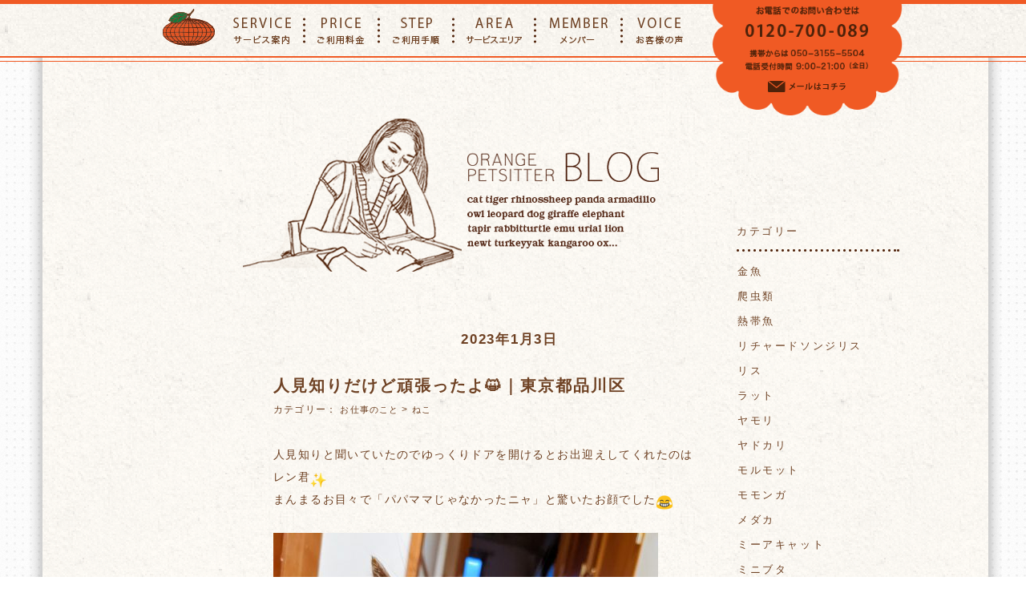

--- FILE ---
content_type: text/html; charset=UTF-8
request_url: https://orange-petsitter.com/2023/01/03/201519-2/
body_size: 10064
content:
<!DOCTYPE html PUBLIC "-//W3C//DTD XHTML 1.0 Transitional//EN" "http://www.w3.org/TR/xhtml1/DTD/xhtml1-transitional.dtd">
<html xmlns="http://www.w3.org/1999/xhtml" xml:lang="ja" lang="ja">

<head>
	<meta http-equiv="Content-Type" content="text/html; charset=utf-8" />
	<meta http-equiv="Content-Script-Type" content="text/javascript" />
	<meta http-equiv="Content-Style-Type" content="text/css" />
	<meta name="keywords" content="品川区,ペットシッター" />
        <meta name="description" content="人見知りと聞いていたのでゆっくりドアを開けるとお出迎えしてくれたのはレン君。まんまるお目々で「パパママじゃなかったニャ」と驚いたお顔でした。シッターに少し怖がりながらも毎回お顔見せてくれて、頑張ってお留守番できました。【品川区のペットシッター】" />
	<meta property="og:type" content="website" />
	<meta property="og:site_name" content="ペットシッター、散歩代行なら | オレンジペットシッター" />
	
	<title>人見知りだけど頑張ったよ&#x1f63a;｜東京都品川区 | オレンジペットシッター</title>

	<link href="https://orange-petsitter.com/system/wp-content/themes/orange/assets/css/import_blog.css" rel="stylesheet" type="text/css" />
	<link href="https://orange-petsitter.com/system/wp-content/themes/orange/assets/css/import_blog.css" rel="stylesheet" type="text/css" />
		<link rel="shortcut icon" href="https://orange-petsitter.com/system/wp-content/themes/orange/favicon.ico" />

	<script type="text/javascript" src="https://orange-petsitter.com/system/wp-content/themes/orange/assets/js/jquery-1.7.1.min.js"></script>
	<script type="text/javascript" src="https://orange-petsitter.com/system/wp-content/themes/orange/assets/js/jquery.easing.1.3.js"></script>
	<script type="text/javascript" src="https://orange-petsitter.com/system/wp-content/themes/orange/assets/js/jquery.color.js"></script>
	
	<script type="text/javascript" src="https://orange-petsitter.com/system/wp-content/themes/orange/assets/js/main.js"></script>

<script type="text/javascript" src="https://orange-petsitter.com/system/wp-content/themes/orange/assets/js/sp_common.js"></script>
<meta name="viewport" content="width=device-width">
<link href="https://orange-petsitter.com/system/wp-content/themes/orange/assets/css/responsive.css?2020031901" rel="stylesheet" type="text/css" />
	<script type="text/javascript" src="https://orange-petsitter.com/system/wp-content/themes/orange/assets/js/common.js"></script><script type="text/javascript">

var _gaq = _gaq || [];
_gaq.push(['_setAccount', 'UA-1552095-3']);
_gaq.push(['_trackPageview']);

(function() {
var ga = document.createElement('script'); ga.type = 'text/javascript';
ga.async = true;
ga.src = ('https:' == document.location.protocol ? 'https://ssl' :
'http://www') + '.google-analytics.com/ga.js';
var s = document.getElementsByTagName('script')[0];
s.parentNode.insertBefore(ga, s);
})();

</script>

</head>
<body>

<!-- header -->
<div id="header">
	<div id="gnavi">
		<ul id="gnavi_box">
			<li id="gnavi_00" class="gnavi_li"><span class="gnavi_link_bg "></span><a class="gnavi_link" href="https://orange-petsitter.com/">ORANGE PETTSITTER</a></li>
			<li id="gnavi_01" class="gnavi_li"><span class="gnavi_link_bg "></span><a class="gnavi_link" href="https://orange-petsitter.com/service/">SERVICE</a></li>
			<li id="gnavi_02" class="gnavi_li"><span class="gnavi_link_bg "></span><a class="gnavi_link" href="https://orange-petsitter.com/price/">PRICE</a></li>
			<li id="gnavi_03" class="gnavi_li"><span class="gnavi_link_bg "></span><a class="gnavi_link" href="https://orange-petsitter.com/step/">STEP</a></li>
			<li id="gnavi_04" class="gnavi_li"><span class="gnavi_link_bg "></span><a class="gnavi_link" href="https://orange-petsitter.com/area/">AREA</a></li>
			<li id="gnavi_05" class="gnavi_li"><span class="gnavi_link_bg "></span><a class="gnavi_link" href="https://orange-petsitter.com/member/">MEMBER</a></li>
			<li id="gnavi_06" class="gnavi_li"><span class="gnavi_link_bg "></span><a class="gnavi_link" href="https://orange-petsitter.com/voice/">VOICE</a></li>
		</ul>
		
<div class="sp-tel-btn sp-mode"><a href="https://orange-petsitter.com/contact0/" class="block"><img src="https://orange-petsitter.com/system/wp-content/themes/orange/assets/images/common/tel-mail-b.svg" class="icon-tel" width="32"></a></div>
<div class="sp-menu-btn sp-mode" id="sp-menu-btn">
	<span class="bar-box">
		<span class="bar bar01"></span>
		<span class="bar bar02"></span>
		<span class="bar bar03"></span>
		<span class="bar bar04"></span>
	</span>
</div>	</div>
	<div id="m_contact">
	<div id="m_contact_box" data-link="https://orange-petsitter.com/contact_t/">
		<a href="https://orange-petsitter.com/contact0/">
			<img src="https://orange-petsitter.com/system/wp-content/themes/orange/assets/images/header/contact_bg.png" class="m_contact_box_bg contact_imgs">
			<div class="txtcenter">
				<img src="https://orange-petsitter.com/system/wp-content/themes/orange/assets/images/header/contact_04.png" class="contact_img_04 contact_imgs">
				<img src="https://orange-petsitter.com/system/wp-content/themes/orange/assets/images/header/contact_03.png" class="contact_img_03 contact_imgs">
				<img src="https://orange-petsitter.com/system/wp-content/themes/orange/assets/images/header/contact_02.png" class="contact_img_02 contact_imgs">
				<img src="https://orange-petsitter.com/system/wp-content/themes/orange/assets/images/header/contact_01.png" class="contact_img_01 contact_imgs">
			</div>
		</a>
	</div>
	</div>
</div>
<div class="global-nav-sp sp-mode" id="global-nav">
	<div class="nav-inner" id="nav-inner">
		<div class="nav-box ct-inner">
			<ul class="global-nav-list-sp">
				<li><a href="https://orange-petsitter.com/" class="block ">HOME<small>トップページ</small></a></li>
				<li><a href="https://orange-petsitter.com/service/" class="block ">SERVICE<small>サービス案内</small></a></li>
				<li><a href="https://orange-petsitter.com/price/" class="block ">PRICE<small>ご利用料金</small></a></li>
				<li><a href="https://orange-petsitter.com/step/" class="block ">STEP<small>ご利用手順</small></a></li>
				<li><a href="https://orange-petsitter.com/area/" class="block ">AREA<small>サービスエリア</small></a></li>
				<li><a href="https://orange-petsitter.com/member/" class="block ">MEMBER<small>メンバー</small></a></li>
				<li><a href="https://orange-petsitter.com/voice/" class="block ">VOICE<small>お客様の声</small></a></li>
								<li><a href="https://orange-petsitter.com/blog/" class="block  now">BLOG<small>ペットシッター日記</small></a></li>
			</ul>
			<p class="header-tel-ttl">お電話でのお問い合わせは</p>
			<address class="header-tel">
				<a href="tel:05031555504" class="block"><img src="https://orange-petsitter.com/system/wp-content/themes/orange/assets/images/common/tel.svg" class="icon-tel" width="17">050-3155-5504</a>
			</address>
			<p class="header-tel-text-sub">電話受付時間 9:00〜21:00</p>
			
			
			<p class="header-tel-ttl">メールフォームでのお問い合わせは</p>
			<p class="header-tel">
				<a href="https://orange-petsitter.com/contact/" class="block"><img src="https://orange-petsitter.com/system/wp-content/themes/orange/assets/images/common/mail-w.svg" class="icon-mail" width="26">初めての方</a>
			</p>
			<p class="header-tel">
				<a href="https://orange-petsitter.com/contact2/" class="block"><img src="https://orange-petsitter.com/system/wp-content/themes/orange/assets/images/common/mail-w.svg" class="icon-mail" width="26">2回目以降の方</a>
			</p>
			
		</div>
	</div>
</div><!-- /header -->

<div id="wrapper">

	<!-- content -->
	<div id="content" class="mar">
		<div class="area area_01">
			<h1 class="area_01_title">
				<img src="https://orange-petsitter.com/system/wp-content/themes/orange/assets/images/blog/header.png" alt="BLOG" width="540" height="194" />
			</h1>
		</div>

		<div class="article_area">
						<div class="article">
				<p class="article_date">2023年1月3日</p>
				<h2 class="article_title">人見知りだけど頑張ったよ&#x1f63a;｜東京都品川区</h2>
				<p class="article_cat">カテゴリー： <a href="https://orange-petsitter.com/tag/%e3%81%8a%e4%bb%95%e4%ba%8b%e3%81%ae%e3%81%93%e3%81%a8/" rel="tag">お仕事のこと</a> > <a href="https://orange-petsitter.com/tag/cat/" rel="tag">ねこ</a></p>
				<div class="article_body">
					<p>人見知りと聞いていたのでゆっくりドアを開けるとお出迎えしてくれたのはレン君<img src="https://orange-petsitter.com/system/wp-content/uploads/32-73-e1657592380963.png" alt="" width="20" height="20" class="aligncenter size-full wp-image-31424" /><br />
まんまるお目々で「パパママじゃなかったニャ」と驚いたお顔でした<img src="https://orange-petsitter.com/system/wp-content/uploads/1f602-e1608265794321.png" alt="" width="20" height="20" class="aligncenter size-full wp-image-25022" /><br />
&nbsp;<br />
<img src="https://orange-petsitter.com/system/wp-content/uploads/blog-1-5-250-480x640.jpg" alt="" width="480" height="640" class="aligncenter size-medium wp-image-33243" srcset="https://orange-petsitter.com/system/wp-content/uploads/blog-1-5-250-480x640.jpg 480w, https://orange-petsitter.com/system/wp-content/uploads/blog-1-5-250-768x1024.jpg 768w, https://orange-petsitter.com/system/wp-content/uploads/blog-1-5-250-520x693.jpg 520w, https://orange-petsitter.com/system/wp-content/uploads/blog-1-5-250.jpg 1512w" sizes="(max-width: 480px) 100vw, 480px" /><br />
&nbsp;<br />
ご飯やトイレ掃除後、隠れてしまったレンくんを探しに行くと…「見つかっちゃった」と出てきました<img src="https://orange-petsitter.com/system/wp-content/uploads/1f60c-e1609383026300.png" alt="" width="20" height="20" class="aligncenter size-full wp-image-25152" /><br />
&nbsp;<br />
<img src="https://orange-petsitter.com/system/wp-content/uploads/blog-2-5-250-480x360.jpg" alt="" width="480" height="360" class="aligncenter size-medium wp-image-33244" srcset="https://orange-petsitter.com/system/wp-content/uploads/blog-2-5-250-480x360.jpg 480w, https://orange-petsitter.com/system/wp-content/uploads/blog-2-5-250-768x576.jpg 768w, https://orange-petsitter.com/system/wp-content/uploads/blog-2-5-250-520x390.jpg 520w, https://orange-petsitter.com/system/wp-content/uploads/blog-2-5-250.jpg 1344w" sizes="(max-width: 480px) 100vw, 480px" /><br />
&nbsp;<br />
そっくりなお顔ですがこちらはルイくん<img src="https://orange-petsitter.com/system/wp-content/uploads/32-2-e1637578879620.png" alt="" width="20" height="20" class="aligncenter size-full wp-image-28253" /><br />
最近お気に入りのコタツの隅からシッターを監視しておりました<img src="https://orange-petsitter.com/system/wp-content/uploads/32-105-e1672727021359.png" alt="" width="20" height="20" class="aligncenter size-full wp-image-33246" /><br />
&nbsp;<br />
<img src="https://orange-petsitter.com/system/wp-content/uploads/blog-3-5-250-480x640.jpg" alt="" width="480" height="640" class="aligncenter size-medium wp-image-33240" srcset="https://orange-petsitter.com/system/wp-content/uploads/blog-3-5-250-480x640.jpg 480w, https://orange-petsitter.com/system/wp-content/uploads/blog-3-5-250-768x1024.jpg 768w, https://orange-petsitter.com/system/wp-content/uploads/blog-3-5-250-520x693.jpg 520w, https://orange-petsitter.com/system/wp-content/uploads/blog-3-5-250.jpg 1512w" sizes="(max-width: 480px) 100vw, 480px" /><br />
&nbsp;<br />
ルイくんも一定の距離感がありましたが、かわいい鍵しっぽも見せてくれました<img src="https://orange-petsitter.com/system/wp-content/uploads/32-34-e1649291658221.png" alt="" width="20" height="20" class="aligncenter size-full wp-image-30257" /><br />
&nbsp;<br />
<img src="https://orange-petsitter.com/system/wp-content/uploads/blog-4-5-251-480x640.jpg" alt="" width="480" height="640" class="aligncenter size-medium wp-image-33241" srcset="https://orange-petsitter.com/system/wp-content/uploads/blog-4-5-251-480x640.jpg 480w, https://orange-petsitter.com/system/wp-content/uploads/blog-4-5-251-768x1024.jpg 768w, https://orange-petsitter.com/system/wp-content/uploads/blog-4-5-251-520x693.jpg 520w, https://orange-petsitter.com/system/wp-content/uploads/blog-4-5-251.jpg 1512w" sizes="(max-width: 480px) 100vw, 480px" /><br />
&nbsp;<br />
ルイくん、レンくん<img src="https://orange-petsitter.com/system/wp-content/uploads/32-106-e1672727129470.png" alt="" width="20" height="20" class="aligncenter size-full wp-image-33247" /><br />
シッターに少し怖がりながらも毎回お顔見せてくれて、頑張ってお留守番できました<img src="https://orange-petsitter.com/system/wp-content/uploads/32-5-e1638167838804.png" alt="" width="20" height="20" class="aligncenter size-full wp-image-28317" /><br />
次会えるときがあったらもっと仲良くなろうね<img src="https://orange-petsitter.com/system/wp-content/uploads/32-107-e1672727213990.png" alt="" width="20" height="20" class="aligncenter size-full wp-image-33248" /><br />
&nbsp;<br />
<img src="https://orange-petsitter.com/system/wp-content/uploads/blog-5-5-251-480x360.jpg" alt="" width="480" height="360" class="aligncenter size-medium wp-image-33242" srcset="https://orange-petsitter.com/system/wp-content/uploads/blog-5-5-251-480x360.jpg 480w, https://orange-petsitter.com/system/wp-content/uploads/blog-5-5-251-768x576.jpg 768w, https://orange-petsitter.com/system/wp-content/uploads/blog-5-5-251-520x390.jpg 520w, https://orange-petsitter.com/system/wp-content/uploads/blog-5-5-251.jpg 1024w" sizes="(max-width: 480px) 100vw, 480px" /><br />
&nbsp;<br />
&nbsp;<br />
&nbsp;<br />
&nbsp;<br />
&nbsp;<br />
&nbsp;<br />
&nbsp;</p>
<p align="right">オレンジペットシッター&#x1f34a;</p>
				</div>
			</div>
			<span class="nav-previous"><a href="https://orange-petsitter.com/2023/01/02/201402-4/" rel="prev">以前の記事</a></span>
			<span class="nav-next"><a href="https://orange-petsitter.com/2023/01/04/201415-6/" rel="next">新しい記事</a></span>
								</div>

		<div id="right_area">
			<div class="blog-area"><h3>カテゴリー</h3>			<div class="execphpwidget"><ul class='wp-tag-cloud' role='list'>
	<li><a href="https://orange-petsitter.com/tag/%e9%87%91%e9%ad%9a/" class="tag-cloud-link tag-link-23 tag-link-position-1" style="font-size: 13px;">金魚</a></li>
	<li><a href="https://orange-petsitter.com/tag/%e7%88%ac%e8%99%ab%e9%a1%9e/" class="tag-cloud-link tag-link-55 tag-link-position-2" style="font-size: 13px;">爬虫類</a></li>
	<li><a href="https://orange-petsitter.com/tag/%e7%86%b1%e5%b8%af%e9%ad%9a/" class="tag-cloud-link tag-link-27 tag-link-position-3" style="font-size: 13px;">熱帯魚</a></li>
	<li><a href="https://orange-petsitter.com/tag/%e3%83%aa%e3%83%81%e3%83%a3%e3%83%bc%e3%83%89%e3%82%bd%e3%83%b3%e3%82%b8%e3%83%aa%e3%82%b9/" class="tag-cloud-link tag-link-56 tag-link-position-4" style="font-size: 13px;">リチャードソンジリス</a></li>
	<li><a href="https://orange-petsitter.com/tag/%e3%83%aa%e3%82%b9/" class="tag-cloud-link tag-link-36 tag-link-position-5" style="font-size: 13px;">リス</a></li>
	<li><a href="https://orange-petsitter.com/tag/%e3%83%a9%e3%83%83%e3%83%88/" class="tag-cloud-link tag-link-44 tag-link-position-6" style="font-size: 13px;">ラット</a></li>
	<li><a href="https://orange-petsitter.com/tag/%e3%83%a4%e3%83%a2%e3%83%aa/" class="tag-cloud-link tag-link-39 tag-link-position-7" style="font-size: 13px;">ヤモリ</a></li>
	<li><a href="https://orange-petsitter.com/tag/%e3%83%a4%e3%83%89%e3%82%ab%e3%83%aa/" class="tag-cloud-link tag-link-34 tag-link-position-8" style="font-size: 13px;">ヤドカリ</a></li>
	<li><a href="https://orange-petsitter.com/tag/%e3%83%a2%e3%83%ab%e3%83%a2%e3%83%83%e3%83%88/" class="tag-cloud-link tag-link-24 tag-link-position-9" style="font-size: 13px;">モルモット</a></li>
	<li><a href="https://orange-petsitter.com/tag/%e3%83%a2%e3%83%a2%e3%83%b3%e3%82%ac/" class="tag-cloud-link tag-link-32 tag-link-position-10" style="font-size: 13px;">モモンガ</a></li>
	<li><a href="https://orange-petsitter.com/tag/%e3%83%a1%e3%83%80%e3%82%ab/" class="tag-cloud-link tag-link-26 tag-link-position-11" style="font-size: 13px;">メダカ</a></li>
	<li><a href="https://orange-petsitter.com/tag/%e3%83%9f%e3%83%bc%e3%82%a2%e3%82%ad%e3%83%a3%e3%83%83%e3%83%88/" class="tag-cloud-link tag-link-45 tag-link-position-12" style="font-size: 13px;">ミーアキャット</a></li>
	<li><a href="https://orange-petsitter.com/tag/%e3%83%9f%e3%83%8b%e3%83%96%e3%82%bf/" class="tag-cloud-link tag-link-41 tag-link-position-13" style="font-size: 13px;">ミニブタ</a></li>
	<li><a href="https://orange-petsitter.com/tag/%e3%83%9e%e3%82%a6%e3%82%b9/" class="tag-cloud-link tag-link-35 tag-link-position-14" style="font-size: 13px;">マウス</a></li>
	<li><a href="https://orange-petsitter.com/tag/%e3%83%98%e3%83%93/" class="tag-cloud-link tag-link-53 tag-link-position-15" style="font-size: 13px;">ヘビ</a></li>
	<li><a href="https://orange-petsitter.com/tag/%e3%83%97%e3%83%ac%e3%82%b3/" class="tag-cloud-link tag-link-48 tag-link-position-16" style="font-size: 13px;">プレコ</a></li>
	<li><a href="https://orange-petsitter.com/tag/%e3%83%97%e3%83%a9%e3%82%a4%e3%83%99%e3%83%bc%e3%83%88%e3%81%ae%e3%81%93%e3%81%a8/" class="tag-cloud-link tag-link-15 tag-link-position-17" style="font-size: 13px;">プライベートのこと</a></li>
	<li><a href="https://orange-petsitter.com/tag/%e3%83%95%e3%82%b0/" class="tag-cloud-link tag-link-58 tag-link-position-18" style="font-size: 13px;">フグ</a></li>
	<li><a href="https://orange-petsitter.com/tag/%e3%83%95%e3%82%a7%e3%83%ac%e3%83%83%e3%83%88/" class="tag-cloud-link tag-link-21 tag-link-position-19" style="font-size: 13px;">フェレット</a></li>
	<li><a href="https://orange-petsitter.com/tag/%e3%83%8f%e3%83%aa%e3%83%8d%e3%82%ba%e3%83%9f/" class="tag-cloud-link tag-link-38 tag-link-position-20" style="font-size: 13px;">ハリネズミ</a></li>
	<li><a href="https://orange-petsitter.com/tag/%e3%83%8f%e3%83%a0%e3%82%b9%e3%82%bf%e3%83%bc/" class="tag-cloud-link tag-link-28 tag-link-position-21" style="font-size: 13px;">ハムスター</a></li>
	<li><a href="https://orange-petsitter.com/tag/%e3%83%8a%e3%83%9e%e3%82%ba/" class="tag-cloud-link tag-link-43 tag-link-position-22" style="font-size: 13px;">ナマズ</a></li>
	<li><a href="https://orange-petsitter.com/tag/%e3%83%89%e3%82%b8%e3%83%a7%e3%82%a6/" class="tag-cloud-link tag-link-54 tag-link-position-23" style="font-size: 13px;">ドジョウ</a></li>
	<li><a href="https://orange-petsitter.com/tag/%e3%83%88%e3%82%ab%e3%82%b2/" class="tag-cloud-link tag-link-50 tag-link-position-24" style="font-size: 13px;">トカゲ</a></li>
	<li><a href="https://orange-petsitter.com/tag/%e3%83%87%e3%82%b0%e3%83%bc/" class="tag-cloud-link tag-link-25 tag-link-position-25" style="font-size: 13px;">デグー</a></li>
	<li><a href="https://orange-petsitter.com/tag/%e3%83%81%e3%83%b3%e3%83%81%e3%83%a9/" class="tag-cloud-link tag-link-30 tag-link-position-26" style="font-size: 13px;">チンチラ</a></li>
	<li><a href="https://orange-petsitter.com/tag/%e3%82%b9%e3%83%ad%e3%83%bc%e3%83%ad%e3%83%aa%e3%82%b9/" class="tag-cloud-link tag-link-33 tag-link-position-27" style="font-size: 13px;">スローロリス</a></li>
	<li><a href="https://orange-petsitter.com/tag/%e3%82%b9%e3%83%86%e3%83%83%e3%83%97%e3%83%ac%e3%83%9f%e3%83%b3%e3%82%b0/" class="tag-cloud-link tag-link-57 tag-link-position-28" style="font-size: 13px;">ステップレミング</a></li>
	<li><a href="https://orange-petsitter.com/tag/%e3%82%b9%e3%83%83%e3%83%9d%e3%83%b3/" class="tag-cloud-link tag-link-46 tag-link-position-29" style="font-size: 13px;">スッポン</a></li>
	<li><a href="https://orange-petsitter.com/tag/%e3%82%b7%e3%83%9e%e3%83%aa%e3%82%b9/" class="tag-cloud-link tag-link-40 tag-link-position-30" style="font-size: 13px;">シマリス</a></li>
	<li><a href="https://orange-petsitter.com/tag/%e3%82%b6%e3%83%aa%e3%82%ac%e3%83%8b/" class="tag-cloud-link tag-link-49 tag-link-position-31" style="font-size: 13px;">ザリガニ</a></li>
	<li><a href="https://orange-petsitter.com/tag/%e3%82%b3%e3%83%aa%e3%83%89%e3%83%a9%e3%82%b9/" class="tag-cloud-link tag-link-59 tag-link-position-32" style="font-size: 13px;">コリドラス</a></li>
	<li><a href="https://orange-petsitter.com/tag/%e3%82%ab%e3%83%a1/" class="tag-cloud-link tag-link-19 tag-link-position-33" style="font-size: 13px;">カメ</a></li>
	<li><a href="https://orange-petsitter.com/tag/%e3%82%ab%e3%82%bf%e3%83%84%e3%83%a0%e3%83%aa/" class="tag-cloud-link tag-link-52 tag-link-position-34" style="font-size: 13px;">カタツムリ</a></li>
	<li><a href="https://orange-petsitter.com/tag/%e3%82%ab%e3%82%a8%e3%83%ab/" class="tag-cloud-link tag-link-42 tag-link-position-35" style="font-size: 13px;">カエル</a></li>
	<li><a href="https://orange-petsitter.com/tag/%e3%82%a6%e3%83%bc%e3%83%91%e3%83%bc%e3%83%ab%e3%83%bc%e3%83%91%e3%83%bc/" class="tag-cloud-link tag-link-47 tag-link-position-36" style="font-size: 13px;">ウーパールーパー</a></li>
	<li><a href="https://orange-petsitter.com/tag/wedding/" class="tag-cloud-link tag-link-51 tag-link-position-37" style="font-size: 13px;">ウェディングシッター</a></li>
	<li><a href="https://orange-petsitter.com/tag/%e3%82%a4%e3%83%a2%e3%83%aa/" class="tag-cloud-link tag-link-31 tag-link-position-38" style="font-size: 13px;">イモリ</a></li>
	<li><a href="https://orange-petsitter.com/tag/%e3%82%a4%e3%82%b0%e3%82%a2%e3%83%8a/" class="tag-cloud-link tag-link-29 tag-link-position-39" style="font-size: 13px;">イグアナ</a></li>
	<li><a href="https://orange-petsitter.com/tag/cat/" class="tag-cloud-link tag-link-17 tag-link-position-40" style="font-size: 13px;">ねこ</a></li>
	<li><a href="https://orange-petsitter.com/tag/%e3%81%a8%e3%82%8a/" class="tag-cloud-link tag-link-18 tag-link-position-41" style="font-size: 13px;">とり</a></li>
	<li><a href="https://orange-petsitter.com/tag/%e3%81%8a%e4%bb%95%e4%ba%8b%e3%81%ae%e3%81%93%e3%81%a8/" class="tag-cloud-link tag-link-14 tag-link-position-42" style="font-size: 13px;">お仕事のこと</a></li>
	<li><a href="https://orange-petsitter.com/tag/%e3%81%86%e3%81%95%e3%81%8e/" class="tag-cloud-link tag-link-20 tag-link-position-43" style="font-size: 13px;">うさぎ</a></li>
	<li><a href="https://orange-petsitter.com/tag/dog/" class="tag-cloud-link tag-link-16 tag-link-position-44" style="font-size: 13px;">いぬ</a></li>
	<li><a href="https://orange-petsitter.com/tag/4%e3%82%b3%e3%83%9e/" class="tag-cloud-link tag-link-37 tag-link-position-45" style="font-size: 13px;">4コマ</a></li>
</ul>
</div>
		</div><div class="blog-area"><h3>今までの投稿</h3><div class="awcwc_1 awcwc_wrap"><div class="awcwc_block"><input type="checkbox" checked><div class="awcwc_year">2026年</div><ul><li><a href="https://orange-petsitter.com/2026/01/"><span class="awcwc_list_icon"></span>1月<span class="awcwc_num">19</span></a></li></ul></div><div class="awcwc_block"><input type="checkbox"><div class="awcwc_year">2025年</div><ul><li><a href="https://orange-petsitter.com/2025/12/"><span class="awcwc_list_icon"></span>12月<span class="awcwc_num">31</span></a></li><li><a href="https://orange-petsitter.com/2025/11/"><span class="awcwc_list_icon"></span>11月<span class="awcwc_num">30</span></a></li><li><a href="https://orange-petsitter.com/2025/10/"><span class="awcwc_list_icon"></span>10月<span class="awcwc_num">31</span></a></li><li><a href="https://orange-petsitter.com/2025/09/"><span class="awcwc_list_icon"></span>9月<span class="awcwc_num">30</span></a></li><li><a href="https://orange-petsitter.com/2025/08/"><span class="awcwc_list_icon"></span>8月<span class="awcwc_num">31</span></a></li><li><a href="https://orange-petsitter.com/2025/07/"><span class="awcwc_list_icon"></span>7月<span class="awcwc_num">31</span></a></li><li><a href="https://orange-petsitter.com/2025/06/"><span class="awcwc_list_icon"></span>6月<span class="awcwc_num">29</span></a></li><li><a href="https://orange-petsitter.com/2025/05/"><span class="awcwc_list_icon"></span>5月<span class="awcwc_num">31</span></a></li><li><a href="https://orange-petsitter.com/2025/04/"><span class="awcwc_list_icon"></span>4月<span class="awcwc_num">29</span></a></li><li><a href="https://orange-petsitter.com/2025/03/"><span class="awcwc_list_icon"></span>3月<span class="awcwc_num">31</span></a></li><li><a href="https://orange-petsitter.com/2025/02/"><span class="awcwc_list_icon"></span>2月<span class="awcwc_num">31</span></a></li><li><a href="https://orange-petsitter.com/2025/01/"><span class="awcwc_list_icon"></span>1月<span class="awcwc_num">32</span></a></li></ul></div><div class="awcwc_block"><input type="checkbox"><div class="awcwc_year">2024年</div><ul><li><a href="https://orange-petsitter.com/2024/12/"><span class="awcwc_list_icon"></span>12月<span class="awcwc_num">30</span></a></li><li><a href="https://orange-petsitter.com/2024/11/"><span class="awcwc_list_icon"></span>11月<span class="awcwc_num">28</span></a></li><li><a href="https://orange-petsitter.com/2024/10/"><span class="awcwc_list_icon"></span>10月<span class="awcwc_num">30</span></a></li><li><a href="https://orange-petsitter.com/2024/09/"><span class="awcwc_list_icon"></span>9月<span class="awcwc_num">27</span></a></li><li><a href="https://orange-petsitter.com/2024/08/"><span class="awcwc_list_icon"></span>8月<span class="awcwc_num">30</span></a></li><li><a href="https://orange-petsitter.com/2024/07/"><span class="awcwc_list_icon"></span>7月<span class="awcwc_num">29</span></a></li><li><a href="https://orange-petsitter.com/2024/06/"><span class="awcwc_list_icon"></span>6月<span class="awcwc_num">30</span></a></li><li><a href="https://orange-petsitter.com/2024/05/"><span class="awcwc_list_icon"></span>5月<span class="awcwc_num">31</span></a></li><li><a href="https://orange-petsitter.com/2024/04/"><span class="awcwc_list_icon"></span>4月<span class="awcwc_num">29</span></a></li><li><a href="https://orange-petsitter.com/2024/03/"><span class="awcwc_list_icon"></span>3月<span class="awcwc_num">32</span></a></li><li><a href="https://orange-petsitter.com/2024/02/"><span class="awcwc_list_icon"></span>2月<span class="awcwc_num">28</span></a></li><li><a href="https://orange-petsitter.com/2024/01/"><span class="awcwc_list_icon"></span>1月<span class="awcwc_num">31</span></a></li></ul></div><div class="awcwc_block"><input type="checkbox"><div class="awcwc_year">2023年</div><ul><li><a href="https://orange-petsitter.com/2023/12/"><span class="awcwc_list_icon"></span>12月<span class="awcwc_num">37</span></a></li><li><a href="https://orange-petsitter.com/2023/11/"><span class="awcwc_list_icon"></span>11月<span class="awcwc_num">28</span></a></li><li><a href="https://orange-petsitter.com/2023/10/"><span class="awcwc_list_icon"></span>10月<span class="awcwc_num">28</span></a></li><li><a href="https://orange-petsitter.com/2023/09/"><span class="awcwc_list_icon"></span>9月<span class="awcwc_num">28</span></a></li><li><a href="https://orange-petsitter.com/2023/08/"><span class="awcwc_list_icon"></span>8月<span class="awcwc_num">30</span></a></li><li><a href="https://orange-petsitter.com/2023/07/"><span class="awcwc_list_icon"></span>7月<span class="awcwc_num">27</span></a></li><li><a href="https://orange-petsitter.com/2023/06/"><span class="awcwc_list_icon"></span>6月<span class="awcwc_num">27</span></a></li><li><a href="https://orange-petsitter.com/2023/05/"><span class="awcwc_list_icon"></span>5月<span class="awcwc_num">27</span></a></li><li><a href="https://orange-petsitter.com/2023/04/"><span class="awcwc_list_icon"></span>4月<span class="awcwc_num">28</span></a></li><li><a href="https://orange-petsitter.com/2023/03/"><span class="awcwc_list_icon"></span>3月<span class="awcwc_num">30</span></a></li><li><a href="https://orange-petsitter.com/2023/02/"><span class="awcwc_list_icon"></span>2月<span class="awcwc_num">23</span></a></li><li><a href="https://orange-petsitter.com/2023/01/"><span class="awcwc_list_icon"></span>1月<span class="awcwc_num">28</span></a></li></ul></div><div class="awcwc_block"><input type="checkbox"><div class="awcwc_year">2022年</div><ul><li><a href="https://orange-petsitter.com/2022/12/"><span class="awcwc_list_icon"></span>12月<span class="awcwc_num">40</span></a></li><li><a href="https://orange-petsitter.com/2022/11/"><span class="awcwc_list_icon"></span>11月<span class="awcwc_num">24</span></a></li><li><a href="https://orange-petsitter.com/2022/10/"><span class="awcwc_list_icon"></span>10月<span class="awcwc_num">28</span></a></li><li><a href="https://orange-petsitter.com/2022/09/"><span class="awcwc_list_icon"></span>9月<span class="awcwc_num">27</span></a></li><li><a href="https://orange-petsitter.com/2022/08/"><span class="awcwc_list_icon"></span>8月<span class="awcwc_num">29</span></a></li><li><a href="https://orange-petsitter.com/2022/07/"><span class="awcwc_list_icon"></span>7月<span class="awcwc_num">36</span></a></li><li><a href="https://orange-petsitter.com/2022/06/"><span class="awcwc_list_icon"></span>6月<span class="awcwc_num">41</span></a></li><li><a href="https://orange-petsitter.com/2022/05/"><span class="awcwc_list_icon"></span>5月<span class="awcwc_num">33</span></a></li><li><a href="https://orange-petsitter.com/2022/04/"><span class="awcwc_list_icon"></span>4月<span class="awcwc_num">32</span></a></li><li><a href="https://orange-petsitter.com/2022/03/"><span class="awcwc_list_icon"></span>3月<span class="awcwc_num">48</span></a></li><li><a href="https://orange-petsitter.com/2022/02/"><span class="awcwc_list_icon"></span>2月<span class="awcwc_num">54</span></a></li><li><a href="https://orange-petsitter.com/2022/01/"><span class="awcwc_list_icon"></span>1月<span class="awcwc_num">45</span></a></li></ul></div><div class="awcwc_block"><input type="checkbox"><div class="awcwc_year">2021年</div><ul><li><a href="https://orange-petsitter.com/2021/12/"><span class="awcwc_list_icon"></span>12月<span class="awcwc_num">40</span></a></li><li><a href="https://orange-petsitter.com/2021/11/"><span class="awcwc_list_icon"></span>11月<span class="awcwc_num">31</span></a></li><li><a href="https://orange-petsitter.com/2021/10/"><span class="awcwc_list_icon"></span>10月<span class="awcwc_num">30</span></a></li><li><a href="https://orange-petsitter.com/2021/09/"><span class="awcwc_list_icon"></span>9月<span class="awcwc_num">28</span></a></li><li><a href="https://orange-petsitter.com/2021/08/"><span class="awcwc_list_icon"></span>8月<span class="awcwc_num">27</span></a></li><li><a href="https://orange-petsitter.com/2021/07/"><span class="awcwc_list_icon"></span>7月<span class="awcwc_num">23</span></a></li><li><a href="https://orange-petsitter.com/2021/06/"><span class="awcwc_list_icon"></span>6月<span class="awcwc_num">26</span></a></li><li><a href="https://orange-petsitter.com/2021/05/"><span class="awcwc_list_icon"></span>5月<span class="awcwc_num">26</span></a></li><li><a href="https://orange-petsitter.com/2021/04/"><span class="awcwc_list_icon"></span>4月<span class="awcwc_num">25</span></a></li><li><a href="https://orange-petsitter.com/2021/03/"><span class="awcwc_list_icon"></span>3月<span class="awcwc_num">23</span></a></li><li><a href="https://orange-petsitter.com/2021/02/"><span class="awcwc_list_icon"></span>2月<span class="awcwc_num">26</span></a></li><li><a href="https://orange-petsitter.com/2021/01/"><span class="awcwc_list_icon"></span>1月<span class="awcwc_num">24</span></a></li></ul></div><div class="awcwc_block"><input type="checkbox"><div class="awcwc_year">2020年</div><ul><li><a href="https://orange-petsitter.com/2020/12/"><span class="awcwc_list_icon"></span>12月<span class="awcwc_num">28</span></a></li><li><a href="https://orange-petsitter.com/2020/11/"><span class="awcwc_list_icon"></span>11月<span class="awcwc_num">28</span></a></li><li><a href="https://orange-petsitter.com/2020/10/"><span class="awcwc_list_icon"></span>10月<span class="awcwc_num">31</span></a></li><li><a href="https://orange-petsitter.com/2020/09/"><span class="awcwc_list_icon"></span>9月<span class="awcwc_num">24</span></a></li><li><a href="https://orange-petsitter.com/2020/08/"><span class="awcwc_list_icon"></span>8月<span class="awcwc_num">23</span></a></li><li><a href="https://orange-petsitter.com/2020/07/"><span class="awcwc_list_icon"></span>7月<span class="awcwc_num">14</span></a></li><li><a href="https://orange-petsitter.com/2020/06/"><span class="awcwc_list_icon"></span>6月<span class="awcwc_num">15</span></a></li><li><a href="https://orange-petsitter.com/2020/05/"><span class="awcwc_list_icon"></span>5月<span class="awcwc_num">9</span></a></li><li><a href="https://orange-petsitter.com/2020/04/"><span class="awcwc_list_icon"></span>4月<span class="awcwc_num">6</span></a></li><li><a href="https://orange-petsitter.com/2020/03/"><span class="awcwc_list_icon"></span>3月<span class="awcwc_num">30</span></a></li><li><a href="https://orange-petsitter.com/2020/02/"><span class="awcwc_list_icon"></span>2月<span class="awcwc_num">30</span></a></li><li><a href="https://orange-petsitter.com/2020/01/"><span class="awcwc_list_icon"></span>1月<span class="awcwc_num">62</span></a></li></ul></div><div class="awcwc_block"><input type="checkbox"><div class="awcwc_year">2019年</div><ul><li><a href="https://orange-petsitter.com/2019/12/"><span class="awcwc_list_icon"></span>12月<span class="awcwc_num">17</span></a></li><li><a href="https://orange-petsitter.com/2019/11/"><span class="awcwc_list_icon"></span>11月<span class="awcwc_num">32</span></a></li><li><a href="https://orange-petsitter.com/2019/10/"><span class="awcwc_list_icon"></span>10月<span class="awcwc_num">23</span></a></li><li><a href="https://orange-petsitter.com/2019/09/"><span class="awcwc_list_icon"></span>9月<span class="awcwc_num">16</span></a></li><li><a href="https://orange-petsitter.com/2019/08/"><span class="awcwc_list_icon"></span>8月<span class="awcwc_num">16</span></a></li><li><a href="https://orange-petsitter.com/2019/07/"><span class="awcwc_list_icon"></span>7月<span class="awcwc_num">16</span></a></li><li><a href="https://orange-petsitter.com/2019/06/"><span class="awcwc_list_icon"></span>6月<span class="awcwc_num">16</span></a></li><li><a href="https://orange-petsitter.com/2019/05/"><span class="awcwc_list_icon"></span>5月<span class="awcwc_num">15</span></a></li><li><a href="https://orange-petsitter.com/2019/04/"><span class="awcwc_list_icon"></span>4月<span class="awcwc_num">18</span></a></li><li><a href="https://orange-petsitter.com/2019/03/"><span class="awcwc_list_icon"></span>3月<span class="awcwc_num">29</span></a></li><li><a href="https://orange-petsitter.com/2019/02/"><span class="awcwc_list_icon"></span>2月<span class="awcwc_num">28</span></a></li><li><a href="https://orange-petsitter.com/2019/01/"><span class="awcwc_list_icon"></span>1月<span class="awcwc_num">30</span></a></li></ul></div><div class="awcwc_block"><input type="checkbox"><div class="awcwc_year">2018年</div><ul><li><a href="https://orange-petsitter.com/2018/12/"><span class="awcwc_list_icon"></span>12月<span class="awcwc_num">31</span></a></li><li><a href="https://orange-petsitter.com/2018/11/"><span class="awcwc_list_icon"></span>11月<span class="awcwc_num">22</span></a></li><li><a href="https://orange-petsitter.com/2018/10/"><span class="awcwc_list_icon"></span>10月<span class="awcwc_num">26</span></a></li><li><a href="https://orange-petsitter.com/2018/09/"><span class="awcwc_list_icon"></span>9月<span class="awcwc_num">24</span></a></li><li><a href="https://orange-petsitter.com/2018/08/"><span class="awcwc_list_icon"></span>8月<span class="awcwc_num">26</span></a></li><li><a href="https://orange-petsitter.com/2018/07/"><span class="awcwc_list_icon"></span>7月<span class="awcwc_num">20</span></a></li><li><a href="https://orange-petsitter.com/2018/06/"><span class="awcwc_list_icon"></span>6月<span class="awcwc_num">4</span></a></li><li><a href="https://orange-petsitter.com/2018/05/"><span class="awcwc_list_icon"></span>5月<span class="awcwc_num">14</span></a></li><li><a href="https://orange-petsitter.com/2018/04/"><span class="awcwc_list_icon"></span>4月<span class="awcwc_num">15</span></a></li><li><a href="https://orange-petsitter.com/2018/03/"><span class="awcwc_list_icon"></span>3月<span class="awcwc_num">12</span></a></li><li><a href="https://orange-petsitter.com/2018/02/"><span class="awcwc_list_icon"></span>2月<span class="awcwc_num">12</span></a></li><li><a href="https://orange-petsitter.com/2018/01/"><span class="awcwc_list_icon"></span>1月<span class="awcwc_num">12</span></a></li></ul></div><div class="awcwc_block"><input type="checkbox"><div class="awcwc_year">2017年</div><ul><li><a href="https://orange-petsitter.com/2017/12/"><span class="awcwc_list_icon"></span>12月<span class="awcwc_num">15</span></a></li><li><a href="https://orange-petsitter.com/2017/11/"><span class="awcwc_list_icon"></span>11月<span class="awcwc_num">20</span></a></li><li><a href="https://orange-petsitter.com/2017/10/"><span class="awcwc_list_icon"></span>10月<span class="awcwc_num">25</span></a></li><li><a href="https://orange-petsitter.com/2017/09/"><span class="awcwc_list_icon"></span>9月<span class="awcwc_num">25</span></a></li><li><a href="https://orange-petsitter.com/2017/08/"><span class="awcwc_list_icon"></span>8月<span class="awcwc_num">27</span></a></li><li><a href="https://orange-petsitter.com/2017/07/"><span class="awcwc_list_icon"></span>7月<span class="awcwc_num">27</span></a></li><li><a href="https://orange-petsitter.com/2017/06/"><span class="awcwc_list_icon"></span>6月<span class="awcwc_num">29</span></a></li><li><a href="https://orange-petsitter.com/2017/05/"><span class="awcwc_list_icon"></span>5月<span class="awcwc_num">28</span></a></li><li><a href="https://orange-petsitter.com/2017/04/"><span class="awcwc_list_icon"></span>4月<span class="awcwc_num">23</span></a></li><li><a href="https://orange-petsitter.com/2017/03/"><span class="awcwc_list_icon"></span>3月<span class="awcwc_num">21</span></a></li><li><a href="https://orange-petsitter.com/2017/02/"><span class="awcwc_list_icon"></span>2月<span class="awcwc_num">27</span></a></li><li><a href="https://orange-petsitter.com/2017/01/"><span class="awcwc_list_icon"></span>1月<span class="awcwc_num">27</span></a></li></ul></div><div class="awcwc_block"><input type="checkbox"><div class="awcwc_year">2016年</div><ul><li><a href="https://orange-petsitter.com/2016/12/"><span class="awcwc_list_icon"></span>12月<span class="awcwc_num">14</span></a></li><li><a href="https://orange-petsitter.com/2016/11/"><span class="awcwc_list_icon"></span>11月<span class="awcwc_num">26</span></a></li><li><a href="https://orange-petsitter.com/2016/10/"><span class="awcwc_list_icon"></span>10月<span class="awcwc_num">11</span></a></li><li><a href="https://orange-petsitter.com/2016/09/"><span class="awcwc_list_icon"></span>9月<span class="awcwc_num">25</span></a></li><li><a href="https://orange-petsitter.com/2016/08/"><span class="awcwc_list_icon"></span>8月<span class="awcwc_num">30</span></a></li><li><a href="https://orange-petsitter.com/2016/07/"><span class="awcwc_list_icon"></span>7月<span class="awcwc_num">21</span></a></li><li><a href="https://orange-petsitter.com/2016/06/"><span class="awcwc_list_icon"></span>6月<span class="awcwc_num">17</span></a></li><li><a href="https://orange-petsitter.com/2016/05/"><span class="awcwc_list_icon"></span>5月<span class="awcwc_num">34</span></a></li><li><a href="https://orange-petsitter.com/2016/04/"><span class="awcwc_list_icon"></span>4月<span class="awcwc_num">17</span></a></li><li><a href="https://orange-petsitter.com/2016/03/"><span class="awcwc_list_icon"></span>3月<span class="awcwc_num">18</span></a></li><li><a href="https://orange-petsitter.com/2016/02/"><span class="awcwc_list_icon"></span>2月<span class="awcwc_num">29</span></a></li><li><a href="https://orange-petsitter.com/2016/01/"><span class="awcwc_list_icon"></span>1月<span class="awcwc_num">30</span></a></li></ul></div><div class="awcwc_block"><input type="checkbox"><div class="awcwc_year">2015年</div><ul><li><a href="https://orange-petsitter.com/2015/12/"><span class="awcwc_list_icon"></span>12月<span class="awcwc_num">27</span></a></li><li><a href="https://orange-petsitter.com/2015/11/"><span class="awcwc_list_icon"></span>11月<span class="awcwc_num">30</span></a></li><li><a href="https://orange-petsitter.com/2015/10/"><span class="awcwc_list_icon"></span>10月<span class="awcwc_num">21</span></a></li><li><a href="https://orange-petsitter.com/2015/09/"><span class="awcwc_list_icon"></span>9月<span class="awcwc_num">30</span></a></li><li><a href="https://orange-petsitter.com/2015/08/"><span class="awcwc_list_icon"></span>8月<span class="awcwc_num">31</span></a></li><li><a href="https://orange-petsitter.com/2015/07/"><span class="awcwc_list_icon"></span>7月<span class="awcwc_num">28</span></a></li><li><a href="https://orange-petsitter.com/2015/06/"><span class="awcwc_list_icon"></span>6月<span class="awcwc_num">24</span></a></li><li><a href="https://orange-petsitter.com/2015/05/"><span class="awcwc_list_icon"></span>5月<span class="awcwc_num">29</span></a></li><li><a href="https://orange-petsitter.com/2015/04/"><span class="awcwc_list_icon"></span>4月<span class="awcwc_num">27</span></a></li><li><a href="https://orange-petsitter.com/2015/03/"><span class="awcwc_list_icon"></span>3月<span class="awcwc_num">32</span></a></li><li><a href="https://orange-petsitter.com/2015/02/"><span class="awcwc_list_icon"></span>2月<span class="awcwc_num">18</span></a></li><li><a href="https://orange-petsitter.com/2015/01/"><span class="awcwc_list_icon"></span>1月<span class="awcwc_num">20</span></a></li></ul></div><div class="awcwc_block"><input type="checkbox"><div class="awcwc_year">2014年</div><ul><li><a href="https://orange-petsitter.com/2014/12/"><span class="awcwc_list_icon"></span>12月<span class="awcwc_num">16</span></a></li><li><a href="https://orange-petsitter.com/2014/11/"><span class="awcwc_list_icon"></span>11月<span class="awcwc_num">29</span></a></li><li><a href="https://orange-petsitter.com/2014/10/"><span class="awcwc_list_icon"></span>10月<span class="awcwc_num">20</span></a></li><li><a href="https://orange-petsitter.com/2014/09/"><span class="awcwc_list_icon"></span>9月<span class="awcwc_num">22</span></a></li><li><a href="https://orange-petsitter.com/2014/08/"><span class="awcwc_list_icon"></span>8月<span class="awcwc_num">27</span></a></li><li><a href="https://orange-petsitter.com/2014/07/"><span class="awcwc_list_icon"></span>7月<span class="awcwc_num">27</span></a></li><li><a href="https://orange-petsitter.com/2014/06/"><span class="awcwc_list_icon"></span>6月<span class="awcwc_num">23</span></a></li><li><a href="https://orange-petsitter.com/2014/05/"><span class="awcwc_list_icon"></span>5月<span class="awcwc_num">16</span></a></li><li><a href="https://orange-petsitter.com/2014/04/"><span class="awcwc_list_icon"></span>4月<span class="awcwc_num">12</span></a></li><li><a href="https://orange-petsitter.com/2014/03/"><span class="awcwc_list_icon"></span>3月<span class="awcwc_num">11</span></a></li><li><a href="https://orange-petsitter.com/2014/02/"><span class="awcwc_list_icon"></span>2月<span class="awcwc_num">15</span></a></li><li><a href="https://orange-petsitter.com/2014/01/"><span class="awcwc_list_icon"></span>1月<span class="awcwc_num">23</span></a></li></ul></div><div class="awcwc_block"><input type="checkbox"><div class="awcwc_year">2013年</div><ul><li><a href="https://orange-petsitter.com/2013/12/"><span class="awcwc_list_icon"></span>12月<span class="awcwc_num">13</span></a></li><li><a href="https://orange-petsitter.com/2013/11/"><span class="awcwc_list_icon"></span>11月<span class="awcwc_num">8</span></a></li><li><a href="https://orange-petsitter.com/2013/10/"><span class="awcwc_list_icon"></span>10月<span class="awcwc_num">13</span></a></li><li><a href="https://orange-petsitter.com/2013/09/"><span class="awcwc_list_icon"></span>9月<span class="awcwc_num">14</span></a></li><li><a href="https://orange-petsitter.com/2013/08/"><span class="awcwc_list_icon"></span>8月<span class="awcwc_num">27</span></a></li><li><a href="https://orange-petsitter.com/2013/07/"><span class="awcwc_list_icon"></span>7月<span class="awcwc_num">22</span></a></li><li><a href="https://orange-petsitter.com/2013/06/"><span class="awcwc_list_icon"></span>6月<span class="awcwc_num">21</span></a></li><li><a href="https://orange-petsitter.com/2013/05/"><span class="awcwc_list_icon"></span>5月<span class="awcwc_num">13</span></a></li><li><a href="https://orange-petsitter.com/2013/04/"><span class="awcwc_list_icon"></span>4月<span class="awcwc_num">11</span></a></li><li><a href="https://orange-petsitter.com/2013/03/"><span class="awcwc_list_icon"></span>3月<span class="awcwc_num">5</span></a></li><li><a href="https://orange-petsitter.com/2013/02/"><span class="awcwc_list_icon"></span>2月<span class="awcwc_num">12</span></a></li><li><a href="https://orange-petsitter.com/2013/01/"><span class="awcwc_list_icon"></span>1月<span class="awcwc_num">10</span></a></li></ul></div><div class="awcwc_block"><input type="checkbox"><div class="awcwc_year">2012年</div><ul><li><a href="https://orange-petsitter.com/2012/12/"><span class="awcwc_list_icon"></span>12月<span class="awcwc_num">15</span></a></li><li><a href="https://orange-petsitter.com/2012/11/"><span class="awcwc_list_icon"></span>11月<span class="awcwc_num">17</span></a></li><li><a href="https://orange-petsitter.com/2012/10/"><span class="awcwc_list_icon"></span>10月<span class="awcwc_num">8</span></a></li><li><a href="https://orange-petsitter.com/2012/09/"><span class="awcwc_list_icon"></span>9月<span class="awcwc_num">12</span></a></li><li><a href="https://orange-petsitter.com/2012/08/"><span class="awcwc_list_icon"></span>8月<span class="awcwc_num">21</span></a></li><li><a href="https://orange-petsitter.com/2012/07/"><span class="awcwc_list_icon"></span>7月<span class="awcwc_num">23</span></a></li><li><a href="https://orange-petsitter.com/2012/06/"><span class="awcwc_list_icon"></span>6月<span class="awcwc_num">17</span></a></li><li><a href="https://orange-petsitter.com/2012/05/"><span class="awcwc_list_icon"></span>5月<span class="awcwc_num">2</span></a></li></ul></div></div></div>		</div>

<div class="sns_area">
			<div id="fb_box">
				<h3 id="fb_title">Facebook</h3>
				<p class="sns_body pc-mode">
					<iframe src="//www.facebook.com/plugins/likebox.php?href=http%3A%2F%2Fwww.facebook.com%2Fpages%2F%25E6%259D%25B1%25E4%25BA%25AC%25E3%2582%25AA%25E3%2583%25AC%25E3%2583%25B3%25E3%2582%25B8%25E3%2583%259A%25E3%2583%2583%25E3%2583%2588%25E3%2582%25B7%25E3%2583%2583%25E3%2582%25BF%25E3%2583%25BC%2F146986115431385&amp;width=320&amp;height=590&amp;show_faces=true&amp;colorscheme=light&amp;stream=true&amp;border_color&amp;header=true&amp;appId=456456911049275" scrolling="no" frameborder="0" style="border:none; overflow:hidden; width:320px; height:590px;" allowTransparency="true"></iframe>
				</p>
				<p class="sns_body sp-mode">
					<iframe src="//www.facebook.com/plugins/likebox.php?href=http%3A%2F%2Fwww.facebook.com%2Fpages%2F%25E6%259D%25B1%25E4%25BA%25AC%25E3%2582%25AA%25E3%2583%25AC%25E3%2583%25B3%25E3%2582%25B8%25E3%2583%259A%25E3%2583%2583%25E3%2583%2588%25E3%2582%25B7%25E3%2583%2583%25E3%2582%25BF%25E3%2583%25BC%2F146986115431385&amp;width=280&amp;height=590&amp;show_faces=true&amp;colorscheme=light&amp;stream=true&amp;border_color&amp;header=true&amp;appId=456456911049275" scrolling="no" frameborder="0" style="border:none; overflow:hidden; width:280px; height:590px;" allowTransparency="true"></iframe>
				</p>
			</div>
			<div id="tw_box">
				<h3 id="tw_title">Twitter</h3>
				<p class="sns_body">
					<a class="twitter-timeline" height="590px" href="https://twitter.com/orangepetsitter" data-widget-id="329931187017617408">@orangepetsitter からのツイート</a>
<script>!function(d,s,id){var js,fjs=d.getElementsByTagName(s)[0],p=/^http:/.test(d.location)?'http':'https';if(!d.getElementById(id)){js=d.createElement(s);js.id=id;js.src=p+"://platform.twitter.com/widgets.js";fjs.parentNode.insertBefore(js,fjs);}}(document,"script","twitter-wjs");</script>
				</p>
			</div>
		</div>
		<div class="pickup_area">
			<h3 id="pick_title">Pick Up</h3>
			<div id="pick_box_new">
				<div class="pick_units">
				<a class="pick_unit" href="http://www.36-house.com/" target="_blank"><img src="https://orange-petsitter.com/system/wp-content/themes/orange/assets/images/common/pickup01.png" alt="36house（サブローハウス）" width="194" height="130" /><h4>36house（サブローハウス）</h4><p>居心地の良い空間で、少数の犬をお預かりする24時間ケージレスのドッグホテルを運営してます。</p></a>
				<a class="pick_unit" href="/interview"><img src="https://orange-petsitter.com/system/wp-content/themes/orange/assets/images/common/pickup02.png" alt="" width="194" height="130" /><h4>ペットシッターさん募集</h4><p>オレンジペットシッターの一員として、大好きな動物のお仕事をしてみませんか？先輩シッターの声もご覧いただけます。</p></a>
				<a class="pick_unit" href="https://orange-petsitter.com/info"><img src="https://orange-petsitter.com/system/wp-content/themes/orange/assets/images/common/pickup03.png" alt="会社情報" width="194" height="130" /><h4>会社情報</h4><p>皆様のおかげで設立19周年。<br>私たちの想いや、会社の生い立ちなどをご覧いただけます。</p></a>
				<a class="pick_unit" href="https://orange-petsitter.com/blog"><img src="https://orange-petsitter.com/system/wp-content/themes/orange/assets/images/common/pickup04.png" alt="ブログ" width="194" height="130" /><h4>ブログ</h4><p>ペットシッターさんの日々のお世話内容やプライベートなことなどを綴っています。</p></a>
				</div>
			</div>
		</div>
	</div>
	<!-- /content -->

<!-- footer -->
	<div id="footer">

		<div class="footer_box_02">
			<div class="footer_box_02_left">
				<p class="footer_box_02_left_title">対応サービスエリア</p>
			</div>
			<div class="footer_box_02_right">
				<div class="footer_box_02_right_box">
					<div class="footer_box_02_right_box_left">
						<p class="footer_box_02_right_box_title">東京都</p>
					</div>
					<div class="footer_box_02_right_box_right">
						<p class="footer_box_02_right_box_txt">
							[東京23区]<br />
							足立区　荒川区　板橋区　江戸川区　大田区　葛飾区　北区　江東区　品川区　渋谷区　新宿区　杉並区　墨田区　世田谷区<br />
							台東区　中央区　千代田区　豊島区　中野区　練馬区　文京区　港区　目黒区<br />
[町田市]<br />
							町田地区　南地区
						</p>
					</div>
				</div>
                                <div class="footer_box_02_right_box">
					<div class="footer_box_02_right_box_left">
						<p class="footer_box_02_right_box_title">神奈川県</p>
					</div>
					<div class="footer_box_02_right_box_right">
						<p class="footer_box_02_right_box_txt">
							[川崎市]<br />
							麻生区　川崎区　幸区　高津区　多摩区　中原区　宮前区<br />
							[横浜市]<br />
							青葉区　旭区　泉区　磯子区　神奈川区　金沢区　港南区　港北区　栄区　瀬谷区　都筑区　鶴見区　戸塚区　中区　西区<br />
							保土ケ谷区　緑区　南区<br />
							[相模原市]<br />
							中央区　南区<br />
							大和市　座間市　その他周辺地域<br />
							[茅ヶ崎市]<br />
							全域<br />
							[平塚市]<br />
							全域<br />
							[大磯町]<br />
							[寒川町]<br />
						</p>
					</div>
				</div>
                                <div class="footer_box_02_right_box">
					<div class="footer_box_02_right_box_left">
						<p class="footer_box_02_right_box_title">大阪府</p>
					</div>
					<div class="footer_box_02_right_box_right">
						<p class="footer_box_02_right_box_txt">
							[大阪市]<br />
							旭区　阿倍野区　生野区　北区　此花区　住之江区　住吉区　城東区　大正区　中央区　鶴見区　天王寺区　浪速区　西区　西成区<br />
                                                        西淀川区　東住吉区　東成区　東淀川区　平野区　福島区　港区　都島区　淀川区　<br />
							[吹田市]<br />
							全域<br />
							[豊中市]<br />
							全域<br />
						</p>
					</div>
				</div>
				<div class="footer_box_02_right_box">
					<div class="footer_box_02_right_box_left">
						<p class="footer_box_02_right_box_title">兵庫県</p>
					</div>
					<div class="footer_box_02_right_box_right">
						<p class="footer_box_02_right_box_txt">
							[神戸市]<br />
							東灘区　灘区　中央区　兵庫区　長田区　須磨区　垂水区<br />
							[芦屋市]<br />
							全域<br />
							[西宮市]<br />
							南部<br />
							[宝塚市]<br />
							南部<br />
							[伊丹市]<br />
							全域<br />
							[尼崎市]<br />
							全域<br />
						</p>
					</div>
				</div>
				<div class="footer_box_02_right_box">
					<div class="footer_box_02_right_box_left">
						<p class="footer_box_02_right_box_title">広島県</p>
					</div>
					<div class="footer_box_02_right_box_right">
						<p class="footer_box_02_right_box_txt">
							[広島市] ※新規の受付を終了しております。<br />
							安佐南区　佐伯区　中区　西区　南区<br />
							[廿日市市] ※新規の受付を終了しております。<br />
							阿品　地御前　廿日市　宮内　宮島口　その他周辺地域
						</p>
					</div>
				</div>
			</div>
		</div>
		<div class="footer_box_01">
			<ul class="sub_navi">
				<li class="sub_navi_li"><a class="sub_navi_link" href="https://orange-petsitter.com/faq/">よくある質問</a></li>
				<li class="sub_navi_li"><a class="sub_navi_link" href="https://orange-petsitter.com/shop/">エリア一覧</a></li>
				<li class="sub_navi_li"><a class="sub_navi_link" href="https://orange-petsitter.com/info/">会社情報</a></li>
				<li class="sub_navi_li"><a class="sub_navi_link" href="https://orange-petsitter.com/sitemap/">サイトマップ</a></li>
				<li class="sub_navi_li_last"><a class="sub_navi_link" href="https://orange-petsitter.com/policy/">サイトポリシー</a></li>
			</ul>
		</div>
		<div class="footer_box_03">
			<p class="footer_logo"><img src="https://orange-petsitter.com/system/wp-content/themes/orange/assets/images/footer/logo.png" alt="logo" width="221" height="22" /></p>
			<p id="copyright">
				<img src="https://orange-petsitter.com/system/wp-content/themes/orange/assets/images/footer/copy.png" alt="Copyright c 2013 orange-petsitter.com All Rights Reserved." width="221" height="9" />
			</p>
		</div>
	</div>
	<!-- /footer -->

</div>
<!-- /wrapper -->
<style>.awcwc_wrap ul,.awcwc_wrap ul li,.awcwc_wrap ul li a{all:unset}.awcwc_wrap ul li a:after,.awcwc_wrap ul li a:before,.awcwc_wrap ul li:after,.awcwc_wrap ul li:before{display:none}.awcwc_wrap{position:relative;text-align:left}.awcwc_wrap input{cursor:pointer;margin:0;opacity:0;position:absolute;z-index:1;width:100%;height:3.2em}.awcwc_wrap input~ul{height:0;list-style-type:none;overflow:hidden;visibility:hidden;transition:.3s;opacity:0;display:block}.awcwc_wrap input:checked~ul{height:auto;padding:5px 0;visibility:visible;opacity:1}.awcwc_1 .awcwc_year{color:#6e4123;display:block;position:relative;padding:.3em 1em .3em 1.3em;margin:3px 0 0;font-size:1.05em}.awcwc_1 .awcwc_year:before{display:block;content:"";position:absolute;top:50%;left:.5em;width:0;height:0;border:.3em solid transparent;border-left:.3em solid #999;transform:translateY(-50%) rotate(0);transition:.3s}.awcwc_1 input:checked:checked+.awcwc_year:before{transform:translateY(-30%) rotate(90deg);left:.4em}.awcwc_1 ul li a{color:#6e4123;cursor:pointer;margin:0 0 0 2em;display:block;padding:.3em}.awcwc_1 ul li a:hover{color:#f05a24;}.awcwc_wrap input[type=checkbox]:hover{color:#f05a24;}.awcwc_1 .awcwc_num:before{content:" ("}.awcwc_1 .awcwc_num:after{content:")"} .awcwc_wrap{background: url(https://orange-petsitter.com/system/wp-content/themes/orange/assets/images/blog/dot_03.png
) 0 0 no-repeat; margin: 16px 0 0 0; padding: 18px 0 0 0;}</style><script type='text/javascript' src='https://orange-petsitter.com/system/wp-includes/js/jquery/jquery.js?ver=1.12.4'></script>
<script type='text/javascript' src='https://orange-petsitter.com/system/wp-includes/js/jquery/jquery-migrate.min.js?ver=1.4.1'></script>
<script type='text/javascript' src='https://orange-petsitter.com/system/wp-content/themes/orange/modernizr.min.js?ver=5.0.2'></script>
<!-- [OPS] orange-petsitter.com の /2023/04/04/busyseason/ ページだけ
     .article_date を非表示にするJS。wp_footer() の直後に設置。 -->
<script>
(function () {
  var host = location.hostname.replace(/^www\./,'');
  var path = location.pathname.replace(/\/+$/,'') + '/';
  if (!(host === 'orange-petsitter.com' && path === '/2023/04/04/busyseason/')) return;

  document.addEventListener('DOMContentLoaded', function () {
    document.querySelectorAll('.article_date').forEach(function(el){
      el.style.display = 'none';
      // el.remove(); // DOMから完全に消す場合はこの行に切替
    });
  });
})();
</script>

<script type="text/javascript" src="https://orange-petsitter.com/system/wp-content/themes/orange/assets/js/jquery.easing.1.3.js"></script>
<script type="text/javascript" src="https://orange-petsitter.com/system/wp-content/themes/orange/assets/js/jquery.color.js"></script>
<script type="text/javascript" src="//jpostal-1006.appspot.com/jquery.jpostal.js"></script>
<script>
	var $ = jQuery;
	( function($) {
		jQuery.fn.exists = $.fn.exists = function() {
			return Boolean(this.length > 0);
		};
	//郵便番号のidに「zipcode」を指定した場合
		$('#zipcode-1').jpostal({
			postcode : [
				'#zipcode-1',
				'#zipcode-2'
			],
			address : {
				'#address1'  : '%3',
				'#address2'  : '%4',
				'#address3'  : '%5'
			}
		});

		$(document).on('keyup', '#zipcode-1', function(){
			$('#zipcode').val($('#zipcode-1').val()+$('#zipcode-2').val());
		});

		$(document).on('keyup', '#zipcode-2', function(){
			$('#zipcode').val($('#zipcode-1').val()+$('#zipcode-2').val());
		});
		
		$(document).on('change', '#birthday_y', function(){
			$('#birthday_val').val($('#birthday_y').val()+'年'+$('#birthday_m').val()+'月'+$('#birthday_d').val()+'日');
		});

		$(document).on('change', '#birthday_m', function(){
			$('#birthday_val').val($('#birthday_y').val()+'年'+$('#birthday_m').val()+'月'+$('#birthday_d').val()+'日');
		});

		$(document).on('change', '#birthday_d', function(){
			$('#birthday_val').val($('#birthday_y').val()+'年'+$('#birthday_m').val()+'月'+$('#birthday_d').val()+'日');
		});

		//初期値設定
		if($('#birthday_val').exists()){
			$('#birthday_val').val($('#birthday_y').val()+'年'+$('#birthday_m').val()+'月'+$('#birthday_d').val()+'日');
		}

		if($('#zipcode').exists()){
			$('#zipcode').val($('#zipcode-1').val()+$('#zipcode-2').val());
		}

	})(jQuery);
</script>
<!-- リマーケティング タグの Google コード -->
<!--------------------------------------------------
リマーケティング タグは、個人を特定できる情報と関連付けることも、デリケートなカテゴリに属するページに設置することも許可されません。タグの設定方法については、こちらのページをご覧ください。
http://google.com/ads/remarketingsetup
--------------------------------------------------->
<script type="text/javascript">
/* <![CDATA[ */
var google_conversion_id = 893529672;
var google_custom_params = window.google_tag_params;
var google_remarketing_only = true;
/* ]]> */
</script>
<script type="text/javascript" src="//www.googleadservices.com/pagead/conversion.js">
</script>
<noscript>
<div style="display:inline;">
<img height="1" width="1" style="border-style:none;" alt="" src="//googleads.g.doubleclick.net/pagead/viewthroughconversion/893529672/?value=0&amp;guid=ON&amp;script=0"/>
</div>
</noscript>

</body>
</html>

--- FILE ---
content_type: text/css
request_url: https://orange-petsitter.com/system/wp-content/themes/orange/assets/css/blog.css
body_size: 926
content:
@charset "UTF-8";


#gnavi{
	margin-top: 0;/* JS解除 */
}

.pankuzu{
	position: absolute;
	left: 50%; top: 100px;
	margin: 0 0 0 -480px;
}

.pankuzu_box{
	position: relative;
	font-size: 108%;
	color: #6e4123;
	z-index: 1;
}

#content {
	width: 960px;
	margin: 146px 0 0 0;
}

.area_01{
	overflow: visible;
	width: 603px;
}

.area_01_title{
	width: 580px;
	margin-left: -58px;
}

.area_01_title_caption{
	width: 700px;
	font-size: 167%;
	font-weight: bold;
	color: #6e4123;
	letter-spacing: 0.1em;
	line-height: 1em;
	text-align: left;
	background: url(../images/gallery/dot_01.png) 0 0 repeat-x;
	margin: 21px 0 0 0;
	padding: 21px 0 0 0;
}


.article_area{
	width: 539px;
	min-height: 1000px;
	text-align: left;
	margin: 75px 0 0 179px;
}

.article{
	background: url(../images/gallery/dot_02.png) left bottom repeat-x;
	margin: 0 0 60px 0;
	padding: 0 0 18px 0;
}

.article_date{
	font-size: 131%;
	font-weight: bold;
	color: #6e4123;
	text-align: center;
	letter-spacing: 0.1em;
	line-height: 1em;
	margin: 0 0 0 50px;
}

.article_title{
	font-size: 154%;
	font-weight: bold;
	color: #6e4123;
	letter-spacing: 0.1em;
	line-height: 2em;
	margin: 29px 0 0 0;
}

.article_title a{
	color: #6e4123;
}

.article_title a:hover{
	color: #93674a;
}

.article_cat{
	font-size: 93%;
	color: #6e4123;
	letter-spacing: 0.1em;
	line-height: 1em;
	margin: 4px 0 0 0;
}

.article_cat a{
	font-size: 93%;
	color: #6e4123;
	letter-spacing: 0.1em;
	line-height: 1em;
}

.article_cat a:hover{
	color: #8F7262;
}

.article_body{
	font-size: 108%;
	color: #6e4123;
	letter-spacing: 0.1em;
	line-height: 2em;
	margin: 36px 0 0 0;
}

.article_credit{
	font-size: 85%;
	color: #6e4123;
	letter-spacing: 0.1em;
	line-height: 1em;
	text-align: left;
	margin: 30px 0 0 0;
}

#article_navi{
	position: relative;
	display: block;
	overflow: hidden;
	width: 539px;
	margin: 16px 0 0 0;
}

.prev a{
	float: left;
	display: block;
}

.prev a{
	display: block;
	font-size: 116%;
	font-weight: bold;
	color: #6e4123;
	letter-spacing: 0.2em;
	line-height: 1em;
	background: url(../images/gallery/prev_bg.png) 0 0 no-repeat;
	padding: 7px 0 7px 33px;
	-webkit-transition: all 0.2s ease;
	-moz-transition: all 0.2s ease; 
}

.prev a:hover {
	color: #f05a24;
}


.next{
	float: right;
	display: block;
}

.next a{
	display: block;
	font-size: 116%;
	font-weight: bold;
	color: #6e4123;
	letter-spacing: 0.2em;
	line-height: 1em;
	background: url(../images/gallery/next_bg.png) right top no-repeat;
	padding: 7px 33px 7px 0;
	-webkit-transition: all 0.2s ease;
	-moz-transition: all 0.2s ease; 
}

.next a:hover {
	color: #f05a24;
}

#right_area{
	position: absolute;
	right: 0; top: 136px;
	width: 203px;
}

.blog-area{
	margin-bottom: 84px;
}

.blog-area h3{
	font-size: 100%;
	color: #6e4123;
	letter-spacing: 0.2em;
	line-height: 1em;
	text-align: left;
}

.execphpwidget ul{
	display: block;
	width: 203px;
	background: url(../images/blog/dot_03.png) 0 0 no-repeat;
	text-align: left;
	margin: 16px 0 0 0;
	padding: 18px 0 0 0;
}

.execphpwidget ul li{
	font-size: 100%;
	color: #6e4123;
	margin: 0 0 11px 1px;
}

.execphpwidget ul li a{
	color: #6e4123;
	letter-spacing: 0.2em;
	line-height: 1.2em;
	-webkit-transition: all 0.2s ease;
	-moz-transition: all 0.2s ease; 
}

.execphpwidget ul li a:hover {
	color: #f05a24;
}
/*
.nav-previous{
	float: left;
}

.nav-previous a{
	color: #6e4123;
}

.nav-previous a:hover{
	color: #966b4e;
}

.nav-next{
	float: right;
}

.nav-next a{
	color: #6e4123;
}

.nav-next  a:hover{
	color: #966b4e;
}
*/

.nav-previous{
	float: left;
	display: block;
}

.nav-previous a{
	display: block;
	font-size: 116%;
	font-weight: bold;
	color: #6e4123;
	letter-spacing: 0.2em;
	line-height: 1em;
	background: url(../images/gallery/prev_bg.png) 0 0 no-repeat;
	padding: 7px 0 7px 33px;
	-webkit-transition: all 0.2s ease;
	-moz-transition: all 0.2s ease; 
}

.nav-previous a:hover {
	color: #f05a24;
}


.nav-next{
	float: right;
	display: block;
}

.nav-next a{
	display: block;
	font-size: 116%;
	font-weight: bold;
	color: #6e4123;
	letter-spacing: 0.2em;
	line-height: 1em;
	background: url(../images/gallery/next_bg.png) right top no-repeat;
	padding: 7px 33px 7px 0;
	-webkit-transition: all 0.2s ease;
	-moz-transition: all 0.2s ease; 
}

.nav-next a:hover {
	color: #f05a24;
}

.sns_area{
	clear: both;
}


